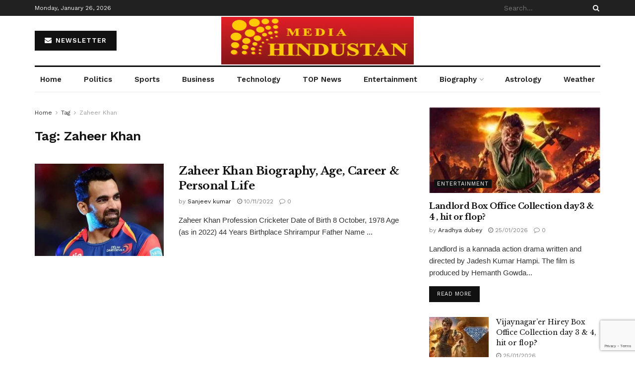

--- FILE ---
content_type: text/html; charset=utf-8
request_url: https://www.google.com/recaptcha/api2/anchor?ar=1&k=6LcLF9cdAAAAAO51RY1fAu57YBhaULVCcBvfRPhU&co=aHR0cHM6Ly9tZWRpYWhpbmR1c3Rhbi5jb206NDQz&hl=en&v=PoyoqOPhxBO7pBk68S4YbpHZ&size=invisible&anchor-ms=20000&execute-ms=30000&cb=ea3baqf1w3bq
body_size: 48612
content:
<!DOCTYPE HTML><html dir="ltr" lang="en"><head><meta http-equiv="Content-Type" content="text/html; charset=UTF-8">
<meta http-equiv="X-UA-Compatible" content="IE=edge">
<title>reCAPTCHA</title>
<style type="text/css">
/* cyrillic-ext */
@font-face {
  font-family: 'Roboto';
  font-style: normal;
  font-weight: 400;
  font-stretch: 100%;
  src: url(//fonts.gstatic.com/s/roboto/v48/KFO7CnqEu92Fr1ME7kSn66aGLdTylUAMa3GUBHMdazTgWw.woff2) format('woff2');
  unicode-range: U+0460-052F, U+1C80-1C8A, U+20B4, U+2DE0-2DFF, U+A640-A69F, U+FE2E-FE2F;
}
/* cyrillic */
@font-face {
  font-family: 'Roboto';
  font-style: normal;
  font-weight: 400;
  font-stretch: 100%;
  src: url(//fonts.gstatic.com/s/roboto/v48/KFO7CnqEu92Fr1ME7kSn66aGLdTylUAMa3iUBHMdazTgWw.woff2) format('woff2');
  unicode-range: U+0301, U+0400-045F, U+0490-0491, U+04B0-04B1, U+2116;
}
/* greek-ext */
@font-face {
  font-family: 'Roboto';
  font-style: normal;
  font-weight: 400;
  font-stretch: 100%;
  src: url(//fonts.gstatic.com/s/roboto/v48/KFO7CnqEu92Fr1ME7kSn66aGLdTylUAMa3CUBHMdazTgWw.woff2) format('woff2');
  unicode-range: U+1F00-1FFF;
}
/* greek */
@font-face {
  font-family: 'Roboto';
  font-style: normal;
  font-weight: 400;
  font-stretch: 100%;
  src: url(//fonts.gstatic.com/s/roboto/v48/KFO7CnqEu92Fr1ME7kSn66aGLdTylUAMa3-UBHMdazTgWw.woff2) format('woff2');
  unicode-range: U+0370-0377, U+037A-037F, U+0384-038A, U+038C, U+038E-03A1, U+03A3-03FF;
}
/* math */
@font-face {
  font-family: 'Roboto';
  font-style: normal;
  font-weight: 400;
  font-stretch: 100%;
  src: url(//fonts.gstatic.com/s/roboto/v48/KFO7CnqEu92Fr1ME7kSn66aGLdTylUAMawCUBHMdazTgWw.woff2) format('woff2');
  unicode-range: U+0302-0303, U+0305, U+0307-0308, U+0310, U+0312, U+0315, U+031A, U+0326-0327, U+032C, U+032F-0330, U+0332-0333, U+0338, U+033A, U+0346, U+034D, U+0391-03A1, U+03A3-03A9, U+03B1-03C9, U+03D1, U+03D5-03D6, U+03F0-03F1, U+03F4-03F5, U+2016-2017, U+2034-2038, U+203C, U+2040, U+2043, U+2047, U+2050, U+2057, U+205F, U+2070-2071, U+2074-208E, U+2090-209C, U+20D0-20DC, U+20E1, U+20E5-20EF, U+2100-2112, U+2114-2115, U+2117-2121, U+2123-214F, U+2190, U+2192, U+2194-21AE, U+21B0-21E5, U+21F1-21F2, U+21F4-2211, U+2213-2214, U+2216-22FF, U+2308-230B, U+2310, U+2319, U+231C-2321, U+2336-237A, U+237C, U+2395, U+239B-23B7, U+23D0, U+23DC-23E1, U+2474-2475, U+25AF, U+25B3, U+25B7, U+25BD, U+25C1, U+25CA, U+25CC, U+25FB, U+266D-266F, U+27C0-27FF, U+2900-2AFF, U+2B0E-2B11, U+2B30-2B4C, U+2BFE, U+3030, U+FF5B, U+FF5D, U+1D400-1D7FF, U+1EE00-1EEFF;
}
/* symbols */
@font-face {
  font-family: 'Roboto';
  font-style: normal;
  font-weight: 400;
  font-stretch: 100%;
  src: url(//fonts.gstatic.com/s/roboto/v48/KFO7CnqEu92Fr1ME7kSn66aGLdTylUAMaxKUBHMdazTgWw.woff2) format('woff2');
  unicode-range: U+0001-000C, U+000E-001F, U+007F-009F, U+20DD-20E0, U+20E2-20E4, U+2150-218F, U+2190, U+2192, U+2194-2199, U+21AF, U+21E6-21F0, U+21F3, U+2218-2219, U+2299, U+22C4-22C6, U+2300-243F, U+2440-244A, U+2460-24FF, U+25A0-27BF, U+2800-28FF, U+2921-2922, U+2981, U+29BF, U+29EB, U+2B00-2BFF, U+4DC0-4DFF, U+FFF9-FFFB, U+10140-1018E, U+10190-1019C, U+101A0, U+101D0-101FD, U+102E0-102FB, U+10E60-10E7E, U+1D2C0-1D2D3, U+1D2E0-1D37F, U+1F000-1F0FF, U+1F100-1F1AD, U+1F1E6-1F1FF, U+1F30D-1F30F, U+1F315, U+1F31C, U+1F31E, U+1F320-1F32C, U+1F336, U+1F378, U+1F37D, U+1F382, U+1F393-1F39F, U+1F3A7-1F3A8, U+1F3AC-1F3AF, U+1F3C2, U+1F3C4-1F3C6, U+1F3CA-1F3CE, U+1F3D4-1F3E0, U+1F3ED, U+1F3F1-1F3F3, U+1F3F5-1F3F7, U+1F408, U+1F415, U+1F41F, U+1F426, U+1F43F, U+1F441-1F442, U+1F444, U+1F446-1F449, U+1F44C-1F44E, U+1F453, U+1F46A, U+1F47D, U+1F4A3, U+1F4B0, U+1F4B3, U+1F4B9, U+1F4BB, U+1F4BF, U+1F4C8-1F4CB, U+1F4D6, U+1F4DA, U+1F4DF, U+1F4E3-1F4E6, U+1F4EA-1F4ED, U+1F4F7, U+1F4F9-1F4FB, U+1F4FD-1F4FE, U+1F503, U+1F507-1F50B, U+1F50D, U+1F512-1F513, U+1F53E-1F54A, U+1F54F-1F5FA, U+1F610, U+1F650-1F67F, U+1F687, U+1F68D, U+1F691, U+1F694, U+1F698, U+1F6AD, U+1F6B2, U+1F6B9-1F6BA, U+1F6BC, U+1F6C6-1F6CF, U+1F6D3-1F6D7, U+1F6E0-1F6EA, U+1F6F0-1F6F3, U+1F6F7-1F6FC, U+1F700-1F7FF, U+1F800-1F80B, U+1F810-1F847, U+1F850-1F859, U+1F860-1F887, U+1F890-1F8AD, U+1F8B0-1F8BB, U+1F8C0-1F8C1, U+1F900-1F90B, U+1F93B, U+1F946, U+1F984, U+1F996, U+1F9E9, U+1FA00-1FA6F, U+1FA70-1FA7C, U+1FA80-1FA89, U+1FA8F-1FAC6, U+1FACE-1FADC, U+1FADF-1FAE9, U+1FAF0-1FAF8, U+1FB00-1FBFF;
}
/* vietnamese */
@font-face {
  font-family: 'Roboto';
  font-style: normal;
  font-weight: 400;
  font-stretch: 100%;
  src: url(//fonts.gstatic.com/s/roboto/v48/KFO7CnqEu92Fr1ME7kSn66aGLdTylUAMa3OUBHMdazTgWw.woff2) format('woff2');
  unicode-range: U+0102-0103, U+0110-0111, U+0128-0129, U+0168-0169, U+01A0-01A1, U+01AF-01B0, U+0300-0301, U+0303-0304, U+0308-0309, U+0323, U+0329, U+1EA0-1EF9, U+20AB;
}
/* latin-ext */
@font-face {
  font-family: 'Roboto';
  font-style: normal;
  font-weight: 400;
  font-stretch: 100%;
  src: url(//fonts.gstatic.com/s/roboto/v48/KFO7CnqEu92Fr1ME7kSn66aGLdTylUAMa3KUBHMdazTgWw.woff2) format('woff2');
  unicode-range: U+0100-02BA, U+02BD-02C5, U+02C7-02CC, U+02CE-02D7, U+02DD-02FF, U+0304, U+0308, U+0329, U+1D00-1DBF, U+1E00-1E9F, U+1EF2-1EFF, U+2020, U+20A0-20AB, U+20AD-20C0, U+2113, U+2C60-2C7F, U+A720-A7FF;
}
/* latin */
@font-face {
  font-family: 'Roboto';
  font-style: normal;
  font-weight: 400;
  font-stretch: 100%;
  src: url(//fonts.gstatic.com/s/roboto/v48/KFO7CnqEu92Fr1ME7kSn66aGLdTylUAMa3yUBHMdazQ.woff2) format('woff2');
  unicode-range: U+0000-00FF, U+0131, U+0152-0153, U+02BB-02BC, U+02C6, U+02DA, U+02DC, U+0304, U+0308, U+0329, U+2000-206F, U+20AC, U+2122, U+2191, U+2193, U+2212, U+2215, U+FEFF, U+FFFD;
}
/* cyrillic-ext */
@font-face {
  font-family: 'Roboto';
  font-style: normal;
  font-weight: 500;
  font-stretch: 100%;
  src: url(//fonts.gstatic.com/s/roboto/v48/KFO7CnqEu92Fr1ME7kSn66aGLdTylUAMa3GUBHMdazTgWw.woff2) format('woff2');
  unicode-range: U+0460-052F, U+1C80-1C8A, U+20B4, U+2DE0-2DFF, U+A640-A69F, U+FE2E-FE2F;
}
/* cyrillic */
@font-face {
  font-family: 'Roboto';
  font-style: normal;
  font-weight: 500;
  font-stretch: 100%;
  src: url(//fonts.gstatic.com/s/roboto/v48/KFO7CnqEu92Fr1ME7kSn66aGLdTylUAMa3iUBHMdazTgWw.woff2) format('woff2');
  unicode-range: U+0301, U+0400-045F, U+0490-0491, U+04B0-04B1, U+2116;
}
/* greek-ext */
@font-face {
  font-family: 'Roboto';
  font-style: normal;
  font-weight: 500;
  font-stretch: 100%;
  src: url(//fonts.gstatic.com/s/roboto/v48/KFO7CnqEu92Fr1ME7kSn66aGLdTylUAMa3CUBHMdazTgWw.woff2) format('woff2');
  unicode-range: U+1F00-1FFF;
}
/* greek */
@font-face {
  font-family: 'Roboto';
  font-style: normal;
  font-weight: 500;
  font-stretch: 100%;
  src: url(//fonts.gstatic.com/s/roboto/v48/KFO7CnqEu92Fr1ME7kSn66aGLdTylUAMa3-UBHMdazTgWw.woff2) format('woff2');
  unicode-range: U+0370-0377, U+037A-037F, U+0384-038A, U+038C, U+038E-03A1, U+03A3-03FF;
}
/* math */
@font-face {
  font-family: 'Roboto';
  font-style: normal;
  font-weight: 500;
  font-stretch: 100%;
  src: url(//fonts.gstatic.com/s/roboto/v48/KFO7CnqEu92Fr1ME7kSn66aGLdTylUAMawCUBHMdazTgWw.woff2) format('woff2');
  unicode-range: U+0302-0303, U+0305, U+0307-0308, U+0310, U+0312, U+0315, U+031A, U+0326-0327, U+032C, U+032F-0330, U+0332-0333, U+0338, U+033A, U+0346, U+034D, U+0391-03A1, U+03A3-03A9, U+03B1-03C9, U+03D1, U+03D5-03D6, U+03F0-03F1, U+03F4-03F5, U+2016-2017, U+2034-2038, U+203C, U+2040, U+2043, U+2047, U+2050, U+2057, U+205F, U+2070-2071, U+2074-208E, U+2090-209C, U+20D0-20DC, U+20E1, U+20E5-20EF, U+2100-2112, U+2114-2115, U+2117-2121, U+2123-214F, U+2190, U+2192, U+2194-21AE, U+21B0-21E5, U+21F1-21F2, U+21F4-2211, U+2213-2214, U+2216-22FF, U+2308-230B, U+2310, U+2319, U+231C-2321, U+2336-237A, U+237C, U+2395, U+239B-23B7, U+23D0, U+23DC-23E1, U+2474-2475, U+25AF, U+25B3, U+25B7, U+25BD, U+25C1, U+25CA, U+25CC, U+25FB, U+266D-266F, U+27C0-27FF, U+2900-2AFF, U+2B0E-2B11, U+2B30-2B4C, U+2BFE, U+3030, U+FF5B, U+FF5D, U+1D400-1D7FF, U+1EE00-1EEFF;
}
/* symbols */
@font-face {
  font-family: 'Roboto';
  font-style: normal;
  font-weight: 500;
  font-stretch: 100%;
  src: url(//fonts.gstatic.com/s/roboto/v48/KFO7CnqEu92Fr1ME7kSn66aGLdTylUAMaxKUBHMdazTgWw.woff2) format('woff2');
  unicode-range: U+0001-000C, U+000E-001F, U+007F-009F, U+20DD-20E0, U+20E2-20E4, U+2150-218F, U+2190, U+2192, U+2194-2199, U+21AF, U+21E6-21F0, U+21F3, U+2218-2219, U+2299, U+22C4-22C6, U+2300-243F, U+2440-244A, U+2460-24FF, U+25A0-27BF, U+2800-28FF, U+2921-2922, U+2981, U+29BF, U+29EB, U+2B00-2BFF, U+4DC0-4DFF, U+FFF9-FFFB, U+10140-1018E, U+10190-1019C, U+101A0, U+101D0-101FD, U+102E0-102FB, U+10E60-10E7E, U+1D2C0-1D2D3, U+1D2E0-1D37F, U+1F000-1F0FF, U+1F100-1F1AD, U+1F1E6-1F1FF, U+1F30D-1F30F, U+1F315, U+1F31C, U+1F31E, U+1F320-1F32C, U+1F336, U+1F378, U+1F37D, U+1F382, U+1F393-1F39F, U+1F3A7-1F3A8, U+1F3AC-1F3AF, U+1F3C2, U+1F3C4-1F3C6, U+1F3CA-1F3CE, U+1F3D4-1F3E0, U+1F3ED, U+1F3F1-1F3F3, U+1F3F5-1F3F7, U+1F408, U+1F415, U+1F41F, U+1F426, U+1F43F, U+1F441-1F442, U+1F444, U+1F446-1F449, U+1F44C-1F44E, U+1F453, U+1F46A, U+1F47D, U+1F4A3, U+1F4B0, U+1F4B3, U+1F4B9, U+1F4BB, U+1F4BF, U+1F4C8-1F4CB, U+1F4D6, U+1F4DA, U+1F4DF, U+1F4E3-1F4E6, U+1F4EA-1F4ED, U+1F4F7, U+1F4F9-1F4FB, U+1F4FD-1F4FE, U+1F503, U+1F507-1F50B, U+1F50D, U+1F512-1F513, U+1F53E-1F54A, U+1F54F-1F5FA, U+1F610, U+1F650-1F67F, U+1F687, U+1F68D, U+1F691, U+1F694, U+1F698, U+1F6AD, U+1F6B2, U+1F6B9-1F6BA, U+1F6BC, U+1F6C6-1F6CF, U+1F6D3-1F6D7, U+1F6E0-1F6EA, U+1F6F0-1F6F3, U+1F6F7-1F6FC, U+1F700-1F7FF, U+1F800-1F80B, U+1F810-1F847, U+1F850-1F859, U+1F860-1F887, U+1F890-1F8AD, U+1F8B0-1F8BB, U+1F8C0-1F8C1, U+1F900-1F90B, U+1F93B, U+1F946, U+1F984, U+1F996, U+1F9E9, U+1FA00-1FA6F, U+1FA70-1FA7C, U+1FA80-1FA89, U+1FA8F-1FAC6, U+1FACE-1FADC, U+1FADF-1FAE9, U+1FAF0-1FAF8, U+1FB00-1FBFF;
}
/* vietnamese */
@font-face {
  font-family: 'Roboto';
  font-style: normal;
  font-weight: 500;
  font-stretch: 100%;
  src: url(//fonts.gstatic.com/s/roboto/v48/KFO7CnqEu92Fr1ME7kSn66aGLdTylUAMa3OUBHMdazTgWw.woff2) format('woff2');
  unicode-range: U+0102-0103, U+0110-0111, U+0128-0129, U+0168-0169, U+01A0-01A1, U+01AF-01B0, U+0300-0301, U+0303-0304, U+0308-0309, U+0323, U+0329, U+1EA0-1EF9, U+20AB;
}
/* latin-ext */
@font-face {
  font-family: 'Roboto';
  font-style: normal;
  font-weight: 500;
  font-stretch: 100%;
  src: url(//fonts.gstatic.com/s/roboto/v48/KFO7CnqEu92Fr1ME7kSn66aGLdTylUAMa3KUBHMdazTgWw.woff2) format('woff2');
  unicode-range: U+0100-02BA, U+02BD-02C5, U+02C7-02CC, U+02CE-02D7, U+02DD-02FF, U+0304, U+0308, U+0329, U+1D00-1DBF, U+1E00-1E9F, U+1EF2-1EFF, U+2020, U+20A0-20AB, U+20AD-20C0, U+2113, U+2C60-2C7F, U+A720-A7FF;
}
/* latin */
@font-face {
  font-family: 'Roboto';
  font-style: normal;
  font-weight: 500;
  font-stretch: 100%;
  src: url(//fonts.gstatic.com/s/roboto/v48/KFO7CnqEu92Fr1ME7kSn66aGLdTylUAMa3yUBHMdazQ.woff2) format('woff2');
  unicode-range: U+0000-00FF, U+0131, U+0152-0153, U+02BB-02BC, U+02C6, U+02DA, U+02DC, U+0304, U+0308, U+0329, U+2000-206F, U+20AC, U+2122, U+2191, U+2193, U+2212, U+2215, U+FEFF, U+FFFD;
}
/* cyrillic-ext */
@font-face {
  font-family: 'Roboto';
  font-style: normal;
  font-weight: 900;
  font-stretch: 100%;
  src: url(//fonts.gstatic.com/s/roboto/v48/KFO7CnqEu92Fr1ME7kSn66aGLdTylUAMa3GUBHMdazTgWw.woff2) format('woff2');
  unicode-range: U+0460-052F, U+1C80-1C8A, U+20B4, U+2DE0-2DFF, U+A640-A69F, U+FE2E-FE2F;
}
/* cyrillic */
@font-face {
  font-family: 'Roboto';
  font-style: normal;
  font-weight: 900;
  font-stretch: 100%;
  src: url(//fonts.gstatic.com/s/roboto/v48/KFO7CnqEu92Fr1ME7kSn66aGLdTylUAMa3iUBHMdazTgWw.woff2) format('woff2');
  unicode-range: U+0301, U+0400-045F, U+0490-0491, U+04B0-04B1, U+2116;
}
/* greek-ext */
@font-face {
  font-family: 'Roboto';
  font-style: normal;
  font-weight: 900;
  font-stretch: 100%;
  src: url(//fonts.gstatic.com/s/roboto/v48/KFO7CnqEu92Fr1ME7kSn66aGLdTylUAMa3CUBHMdazTgWw.woff2) format('woff2');
  unicode-range: U+1F00-1FFF;
}
/* greek */
@font-face {
  font-family: 'Roboto';
  font-style: normal;
  font-weight: 900;
  font-stretch: 100%;
  src: url(//fonts.gstatic.com/s/roboto/v48/KFO7CnqEu92Fr1ME7kSn66aGLdTylUAMa3-UBHMdazTgWw.woff2) format('woff2');
  unicode-range: U+0370-0377, U+037A-037F, U+0384-038A, U+038C, U+038E-03A1, U+03A3-03FF;
}
/* math */
@font-face {
  font-family: 'Roboto';
  font-style: normal;
  font-weight: 900;
  font-stretch: 100%;
  src: url(//fonts.gstatic.com/s/roboto/v48/KFO7CnqEu92Fr1ME7kSn66aGLdTylUAMawCUBHMdazTgWw.woff2) format('woff2');
  unicode-range: U+0302-0303, U+0305, U+0307-0308, U+0310, U+0312, U+0315, U+031A, U+0326-0327, U+032C, U+032F-0330, U+0332-0333, U+0338, U+033A, U+0346, U+034D, U+0391-03A1, U+03A3-03A9, U+03B1-03C9, U+03D1, U+03D5-03D6, U+03F0-03F1, U+03F4-03F5, U+2016-2017, U+2034-2038, U+203C, U+2040, U+2043, U+2047, U+2050, U+2057, U+205F, U+2070-2071, U+2074-208E, U+2090-209C, U+20D0-20DC, U+20E1, U+20E5-20EF, U+2100-2112, U+2114-2115, U+2117-2121, U+2123-214F, U+2190, U+2192, U+2194-21AE, U+21B0-21E5, U+21F1-21F2, U+21F4-2211, U+2213-2214, U+2216-22FF, U+2308-230B, U+2310, U+2319, U+231C-2321, U+2336-237A, U+237C, U+2395, U+239B-23B7, U+23D0, U+23DC-23E1, U+2474-2475, U+25AF, U+25B3, U+25B7, U+25BD, U+25C1, U+25CA, U+25CC, U+25FB, U+266D-266F, U+27C0-27FF, U+2900-2AFF, U+2B0E-2B11, U+2B30-2B4C, U+2BFE, U+3030, U+FF5B, U+FF5D, U+1D400-1D7FF, U+1EE00-1EEFF;
}
/* symbols */
@font-face {
  font-family: 'Roboto';
  font-style: normal;
  font-weight: 900;
  font-stretch: 100%;
  src: url(//fonts.gstatic.com/s/roboto/v48/KFO7CnqEu92Fr1ME7kSn66aGLdTylUAMaxKUBHMdazTgWw.woff2) format('woff2');
  unicode-range: U+0001-000C, U+000E-001F, U+007F-009F, U+20DD-20E0, U+20E2-20E4, U+2150-218F, U+2190, U+2192, U+2194-2199, U+21AF, U+21E6-21F0, U+21F3, U+2218-2219, U+2299, U+22C4-22C6, U+2300-243F, U+2440-244A, U+2460-24FF, U+25A0-27BF, U+2800-28FF, U+2921-2922, U+2981, U+29BF, U+29EB, U+2B00-2BFF, U+4DC0-4DFF, U+FFF9-FFFB, U+10140-1018E, U+10190-1019C, U+101A0, U+101D0-101FD, U+102E0-102FB, U+10E60-10E7E, U+1D2C0-1D2D3, U+1D2E0-1D37F, U+1F000-1F0FF, U+1F100-1F1AD, U+1F1E6-1F1FF, U+1F30D-1F30F, U+1F315, U+1F31C, U+1F31E, U+1F320-1F32C, U+1F336, U+1F378, U+1F37D, U+1F382, U+1F393-1F39F, U+1F3A7-1F3A8, U+1F3AC-1F3AF, U+1F3C2, U+1F3C4-1F3C6, U+1F3CA-1F3CE, U+1F3D4-1F3E0, U+1F3ED, U+1F3F1-1F3F3, U+1F3F5-1F3F7, U+1F408, U+1F415, U+1F41F, U+1F426, U+1F43F, U+1F441-1F442, U+1F444, U+1F446-1F449, U+1F44C-1F44E, U+1F453, U+1F46A, U+1F47D, U+1F4A3, U+1F4B0, U+1F4B3, U+1F4B9, U+1F4BB, U+1F4BF, U+1F4C8-1F4CB, U+1F4D6, U+1F4DA, U+1F4DF, U+1F4E3-1F4E6, U+1F4EA-1F4ED, U+1F4F7, U+1F4F9-1F4FB, U+1F4FD-1F4FE, U+1F503, U+1F507-1F50B, U+1F50D, U+1F512-1F513, U+1F53E-1F54A, U+1F54F-1F5FA, U+1F610, U+1F650-1F67F, U+1F687, U+1F68D, U+1F691, U+1F694, U+1F698, U+1F6AD, U+1F6B2, U+1F6B9-1F6BA, U+1F6BC, U+1F6C6-1F6CF, U+1F6D3-1F6D7, U+1F6E0-1F6EA, U+1F6F0-1F6F3, U+1F6F7-1F6FC, U+1F700-1F7FF, U+1F800-1F80B, U+1F810-1F847, U+1F850-1F859, U+1F860-1F887, U+1F890-1F8AD, U+1F8B0-1F8BB, U+1F8C0-1F8C1, U+1F900-1F90B, U+1F93B, U+1F946, U+1F984, U+1F996, U+1F9E9, U+1FA00-1FA6F, U+1FA70-1FA7C, U+1FA80-1FA89, U+1FA8F-1FAC6, U+1FACE-1FADC, U+1FADF-1FAE9, U+1FAF0-1FAF8, U+1FB00-1FBFF;
}
/* vietnamese */
@font-face {
  font-family: 'Roboto';
  font-style: normal;
  font-weight: 900;
  font-stretch: 100%;
  src: url(//fonts.gstatic.com/s/roboto/v48/KFO7CnqEu92Fr1ME7kSn66aGLdTylUAMa3OUBHMdazTgWw.woff2) format('woff2');
  unicode-range: U+0102-0103, U+0110-0111, U+0128-0129, U+0168-0169, U+01A0-01A1, U+01AF-01B0, U+0300-0301, U+0303-0304, U+0308-0309, U+0323, U+0329, U+1EA0-1EF9, U+20AB;
}
/* latin-ext */
@font-face {
  font-family: 'Roboto';
  font-style: normal;
  font-weight: 900;
  font-stretch: 100%;
  src: url(//fonts.gstatic.com/s/roboto/v48/KFO7CnqEu92Fr1ME7kSn66aGLdTylUAMa3KUBHMdazTgWw.woff2) format('woff2');
  unicode-range: U+0100-02BA, U+02BD-02C5, U+02C7-02CC, U+02CE-02D7, U+02DD-02FF, U+0304, U+0308, U+0329, U+1D00-1DBF, U+1E00-1E9F, U+1EF2-1EFF, U+2020, U+20A0-20AB, U+20AD-20C0, U+2113, U+2C60-2C7F, U+A720-A7FF;
}
/* latin */
@font-face {
  font-family: 'Roboto';
  font-style: normal;
  font-weight: 900;
  font-stretch: 100%;
  src: url(//fonts.gstatic.com/s/roboto/v48/KFO7CnqEu92Fr1ME7kSn66aGLdTylUAMa3yUBHMdazQ.woff2) format('woff2');
  unicode-range: U+0000-00FF, U+0131, U+0152-0153, U+02BB-02BC, U+02C6, U+02DA, U+02DC, U+0304, U+0308, U+0329, U+2000-206F, U+20AC, U+2122, U+2191, U+2193, U+2212, U+2215, U+FEFF, U+FFFD;
}

</style>
<link rel="stylesheet" type="text/css" href="https://www.gstatic.com/recaptcha/releases/PoyoqOPhxBO7pBk68S4YbpHZ/styles__ltr.css">
<script nonce="7X89mD1OrE4exb1HhnANng" type="text/javascript">window['__recaptcha_api'] = 'https://www.google.com/recaptcha/api2/';</script>
<script type="text/javascript" src="https://www.gstatic.com/recaptcha/releases/PoyoqOPhxBO7pBk68S4YbpHZ/recaptcha__en.js" nonce="7X89mD1OrE4exb1HhnANng">
      
    </script></head>
<body><div id="rc-anchor-alert" class="rc-anchor-alert"></div>
<input type="hidden" id="recaptcha-token" value="[base64]">
<script type="text/javascript" nonce="7X89mD1OrE4exb1HhnANng">
      recaptcha.anchor.Main.init("[\x22ainput\x22,[\x22bgdata\x22,\x22\x22,\[base64]/[base64]/[base64]/[base64]/[base64]/UltsKytdPUU6KEU8MjA0OD9SW2wrK109RT4+NnwxOTI6KChFJjY0NTEyKT09NTUyOTYmJk0rMTxjLmxlbmd0aCYmKGMuY2hhckNvZGVBdChNKzEpJjY0NTEyKT09NTYzMjA/[base64]/[base64]/[base64]/[base64]/[base64]/[base64]/[base64]\x22,\[base64]\\u003d\\u003d\x22,\x22wooAbMKdYcKzMTDDimDDmsKvJ8OGa8O6c8K6UnF9w7o2wosYw7JFcsOAw7fCqU3DosOpw4PCn8Kfw4rCi8KMw5bCnMOgw7/[base64]/DgMKGw4HDjMKgwpfCiAXCnBrCuXN/MGnDjyvClD3CmMOlIcKSfVIvIEvChMOYP2PDtsOuw7LDgsOlDQIfwqfDhSzDl8K8w75Ww7AqBsK1OsKkYMKEPzfDkmPClsOqNH9hw7d5wppewoXDqmsDfkc8HcOrw6FnZDHCjcKkSsKmF8K3w5Bfw6PDgT3CmknCsh/DgMKFGMKWGXpDIixKWMKlCMOwEsO9J2Q9w6XCtn/Dh8OGQsKFwrLCkcOzwrpoYMK8wo3ChCbCtMKBwq7CixV7wqZkw6jCrsK0w6DCim3DrB84wrvCmcKQw4IMwrjDmy0ewrTCr2xJGMO/LMOnw6tUw6lmw53CiMOKEAt2w6xfw5fCiX7DkG3Dq1HDk0A+w5lyUsKcQW/DoBoCdU0aWcKEwpHCiA5lw6bDmsO7w5zDqVtHNX4Ow7zDonXDpUUvDy5fTsKkwpYEesOQw47DhAsoHMOQwrvCocKIc8OfNsOzwphKTMO8HRgMWMOyw7XCtsKxwrFrw5MBX37CsAzDv8KAw6TDl8OhIyR7YWoLA1XDjWnCpi/DnCxwwpTChlnCuDbCkMKhw50CwpYxG39NHcOQw63DhyoewpPCrAhQwqrCs2oXw4UGw5NLw6kOwrHCnsOfLsOCwqlEaXhbw5PDjETCocKvQFZrwpXCtCspA8KPKQ0gFCxXLsOZwoPDmMKWc8K/[base64]/[base64]/Dkz7DsknCs8K+w4vDt8KSdH/DuxsPwqMQw5NjwolIwoNnTcK/PENUMRbDuMKcw4lSw7AXJMOKwodsw77Dg1vCvsKcbsKew5vCv8KfO8KfwrnCr8O5T8OQTcKmw7LDsMKewoMkw5pQwrPDjkUMwqTCnSbDhcKHwod8wpDCq8ONVV/CjMOIGFXDllLCmcKiPhXCosOVw57Di1wTwphXwrtGKsKdVAhjVh0sw4FjwpHDnS0aYsOiOMKoc8Obw4vCmcOMFDDDlsOuWMKSIcKbwocJw6tfwrrCncO6w7FOwoLDi8KywpUGwpbDgWLClBYCwrsawoFlw5rDinZ7RcKfw4/DmMODbm8lbsKjw65Jw7XCp2AewpHChcOlwoLChsKmw5zCvsK2FcKGwqFFwoR9wqxfw6/CqzUaw4rDvQfDsE3DpzBUasOUwox7w50RKcOhwovDpMK5CzDChAsydA7CkMOYMsKlwrbDigXCr1EMY8Ktw587w7FJNilkw5nCgsKxPMOuTsK3w58qwo3Dum3CiMKKeDTDnyDCjMO8w6dNYzvDu2NMwqJLw40XNmTDgsOWw7d9ClnChsOlZDjDgU48wq/CmCDCi1LDvR99w6TCpB3DqjMgCFhPw43CogzCmMKWVAZoc8KXAHLCpMO9w4XDrCzCp8OzGTRiw5YYw4RdfTDDvSfCjcOKw7YWwrbCigrDrhV4wqLDrQBCE1UPwoQqwo/Dg8Oqw7N1w7hCfsOhUXEeBiFWb1HCm8KEw7k3wq4qw6zDlcOXPcOdVMKyCjjCvn/DgMK4US0yTmluw5gJA0LDrcORAMKpworCumTCk8Knw4HDlsK8wpLDrHzCt8KBeGnDqsKNwozDr8K4w5nDh8O7FBjCqEjDpsOyw43CqcOzScK6w47DlW8wGjEzdMOKXWFSHcOSGcOfN2lewrTClsOWbcKlXkITwrzDkGEfwqskKMKKwpXCjX0nw4s0LsKEw5/[base64]/[base64]/Dkx9YAAJNbsK9w6g4w7rCqsObQsOIwpNtFsKQKMKuXFhYw6/DjBHDlsKgwoLDhlnCulDDph4vYzMHIQ0vdcKdwpBQwr1gKBARw7LChQVhwqnDmmRpwo9cOQzCpBUAw6nCv8O5w6pOKiTCnG3DjsOeHsKhw77Cn2Y3DcOlwp/[base64]/DlwE4MsOOT1jCq8OOZsOKwoF+TMKbwrLCosOmw63Coi3CiFE0HGRJLSglwrvDqX8UDSnChndBwp3CpMO8w61hKsOgwpDDvFUTHcKuPDPCi3fCuX80wpPChsKqbgxpw7bClCjDpcOyYMKaw4YXw6Y/w4Y/DMOmN8OywonDqcKwOHN/wonCn8KZw7AZdMOmw4fCiyjCrsOjw4wfw6LDpsK4wq3CmsK+w6/[base64]/[base64]/BBF7OB/Cu8OAMMK8wq7DlsOQQcK4w5R7I8KGwrtWwp/Co8KuSkFEwr5pw71/wqQsw4nDk8Kye8KEwoZZey7CoDADwoorLjgUwoNww57DlMO7w6XCksKSw4NUwphVKkzDhsOWworDt0DCu8O8dMORw6bCm8K1CcKYLcOkdAjDrsKtV1rDo8KvD8O1SzjCosKlR8Kfw517ZMKSw6DDsFhdwowSZhsdwrbDrk7Dj8OhwpDDm8KpPwd/wr7DuMO1wpLCvlnCtzdHw7FYY8OZQMOqwpHCn8KawrLCpVvCmsOELMK1K8OQwrDDlm5Ea2NDeMKQesOdW8KHwp/[base64]/DmsKkwoTCi0ByUMKcdS0RwpgOw4nCssOQJ8KcfsOww7dqwr/DjsKdwrjCoXEDXcOpwqVBwozCu3QCw7jDvy3CmcKuwoYcwrHDlRrDsDtDw4t0SsKlw6PCj1XDscK7wrrDr8Ofw4U4I8O7wqEsO8K7cMKpaMKswoHCpS54w41HYBAnB1klYRPDk8KzDVjDscOSSsOPw7rCnTrDsMKzVjt2GsK3ZyhKb8KdGWjDjD9dG8KDw7/CjcKSI1DDoUXDv8OewoDCgcO3UsKQw4zCviPDosO4w7siw4B3CFHDjGwQwod+w4hGCnktwp/[base64]/ChRfCg8O4w6B8w7XCiixfwozCvRYUwoLDjxc4DcOGbcKdDMKgwoxbw4/DtsO8MljDrUrDoxbCjh/DgGDDsTvCmS/ClMO2FsKmJ8KyJsKsYknCi0dPwprCnEoIZVo5H1/[base64]/BsKww688wpRaw45Uwo5bwpTDi8O/w5nCjhhwRMOsPMKpw7oRwr/[base64]/Dl8KTw5lCwotRw5xnesO4wo1swo3CmUFIHmjCo8Otw6Z/PiAHw4fCvRrCnsKDwoQzwqHDkyTDuRJjUBfDnlfDp1JzM0DCjwHCkcKHw5nCv8KLw6VUa8OYRsKlw6rDqj7Ct3/DmBXDpjvDmnrDscOdw6NkwpBHwrd1MTvCnMKfwoTDpMKOwrjCpSPCnMOGwqRpEAAPwrMfw6sdUwPCrsOUw506w6h0EEjDtsOhS8KgZlY3wpEIL2PCs8OewoPDpMOfGX7DhFbDu8OrYsKJfMK3w5TCvcOOGgZkw6LCg8K3LsOALDHDuSfCncOVw4pSFnHDkS/ClMOew77Ch0QvZsOnw7kiw4YGwp8nNAMJACEZw6nDmDImKsKBwo5twoRswrbCl8KIw7HCjnJ1wrBbwpwbQXxpwoF2w4AZwoTDhjATw7fChMO0w6JyV8KVX8OiwqA/wrfCoxrDoMKIw4TDiMKjw6sFQMOqw78gc8ObwqvCg8OQwppAdMK2wqxuwqjCpi7CqsKEwr1BBsO7Rnlnw4bCucKjAsKaQVlzesOLw5JCZMOge8KLwrY7CSRSTcOeA8KxwrpsEMO7dcKzw7Jaw7XDjRHDusOrw5rCiWLDlMOADF/CjsKtFcKnJMKjwonDmhwjccKxw4TDmsKcSMOzwq8WwoDCqhg9w6Uob8Kkw5bCicOLXcKZbjrCn0c4ZDksZX7CnwbCo8KyeHIzwoTDjmZfwprDtcOMw5/CosOrJGjCgCrCqSzDmW8OEMOfN1QLwrDCjsObHcO+Rmg0VcKyw4pOw4HDmMOgS8KvcW7Duz7CucKyGcOSBsKBw7JNw6PCiBEvRsKfw45TwoBwwqpGw550w5YAwqfDrsKJVFfDkX1TUGHCoEDCnQAWfCBAwqsBw6/ClsO4wpAoSMKcaFRiEMKMF8KtfsO9wqpEwrVxRMORImZywr3CvcOfwofDmhRYWH7ChSEge8KMa2rCilrDinzCqsKYJcOIw43CqcONX8OtU2HCjcOUwpg/w64KTMO7woTCohnCkMKjKi1Uwo5bwpHDiwfDrATCnjVFwpcUNw3CjcOGwr/CrsK2bMOvw6nCtB7CjQxCbRnCpiUBQ39TwpfCssOxLMKHw5YDw5bCgn7DtMOYEl/ClsOHwq7Cm0oLw6hbw6nClnzDjcOTwo5Dwr4iJCvDogbDjMKRw4Quw7rCpsOawpPCl8KUVTYWwpXCmyxJNTTCuMOoC8KlDMKnwrILX8K2CMOOwqkaCHhHMjlOwoHDqiXCm3kzDMO/[base64]/[base64]/[base64]/EWBIEU7CnRkfwoN4wrFBw5XCucO/w7DDnwTCq8OnFhbCghzDnMKJwqBmwqFPZBrCrsOmAwZZZ3pMNDTDrkZgw4nDjsOCN8OBZ8OgTzxww4YAwojDgcOwwpJbHMOlwpRDd8Otw54Fw5UsfS19w7LCgMOtwr/CmMKhe8Ovw7s4wqXDhcOAwr9Ywqg7w7fCtksbU0XDlsK4A8O4w5xfT8KLT8K6YT3CmsOXPVYQwrTCk8K3R8K8EHnDiijCrMKLbsKqHcORB8OrwpEKw6vDhE5zw5scVsO9w4XDgsOzbFQNw47CisOWV8Keb0Yiwpdxb8OTwpd2X8KiCMODwpg/w7fCskczCMKZG8KmPGLDmsOyA8KLw7jCqAxMOEtUX3UwAFABw4LDn3pPM8OywpLCiMOTw43DtsOOU8OjwpnCsMONw57Dty4+d8OjWTvDisORw7Q/w6PDpcOOZMKGaQLCgw7CmmxAw6PCjMODwqRFKjEvMsOfPW/[base64]/CoiPCtcKbwoNSVkvDusK0TEjCizIcw7h9TzZOM3lXwojDrcKGw5vCvsKaw7TClVzCkEUONcO8woFnacKWMU3CnThvwqXCnMKMwovDkMOgw6PDjzDCty/Dt8OgwrUNwqLDnMOXT2psTMKzw4DDllzDtz/CiDjCkcKtIzBLA2UuHk8Aw54zw4Fzwo3ChMKww41Pw7rDimTCoX/DtBAYFMK1DjxOHcKCMMKpwpHDnsK6XFNAw5vDisKQwo5rw7XDqsKoYTbDosKJTCHDmmsdwosQWsKBUGRiw5QLwrkKw6nDsxvDgSV/[base64]/Dr3FcPRPDrMOMw5MMw5DDnHnCgsObW8OUEsKew4zDr8Oiw7hZwpLCoHDCnMK0w6XCqEDCjsOiNMOIF8OtKDzDs8KALsKUHWlKwo9nw77DlAjDi8KFw55wwqZVb3t6wrzDlMOQw4PCjcO8wp/DscOYw7QVwqsWOcORfsKWw7XDrcKJwqbCicOVwotQwqPDuXQNbFU4A8Ogw5sKwpPCgnrDtlnDrsOYwq3CtDbCnsO3w4Zzw5jDtDLDsXlRwqN2WsKZLMKTQRLCt8KrwqUSeMOWUTltX8Klwpsxw6bClwfCsMO7w5V/d1gzw6ZlFkplw4ptUMOEJlXDrcKlQ0bCvsK6SMKqYTnDpxrDr8K/w5DCtcK4NSR7w7JXwrdrA10HMMOxLMKLwrHCtcKmMmbDgsOww68LwpEcwpVDwpnCj8OcPcO4w4PCnFzDo0LDisKDB8KfZxUGw4rDosO7wq7CpQ0gw4HCh8K1w7YZL8OqF8OXJ8OCTyNdZcOmw4PCpHssOcOBfzEWbSLDnTfDuMO0My5qwr7Dqn55wpReFBXDuTxGwp/DjQDCkWZjOW5swq/CoEleHcOWwoZTw4nDhRkLwr7CtVFwN8OVZ8KKRMOoDsOfNFnDsChpw6/CtQLDhRNHTcK7w78pwrzCvsOJXcKPWEzDk8K7RsOGfMKcw73DkMKDPD59U8OHwpDCtX7DhCEEw4cbF8K0wpPCkMKzFio/KsOAw5zDki4JdsKzwrnCr3fDl8K5wo1FX1N9wpHDq2jCisKUw7IJworDm8KAw4rDvXgEImDClMKqdcK3wpjDscO8wpUmw4DCu8K4OnXDmMKeax/[base64]/[base64]/woZrwoTChk7CmMOcMsKLB8O+XwHDnkNIw7UJKcO/wq7DuxZswqQBZ8K9DwLDoMK1w4NMwozCtG8Fw73CpV5/w6LDjgUKwosfw4xmYkfDkcO/[base64]/DtE/CjghkO0VAMcONVMKYU1/[base64]/[base64]/DvsKxwrtPwrPDpnfDi8Ksw5Afwq0hwqzCmMOuP8OTwpdYw63Drg3DjEM8wpfDuEfDq3TDkMOHLsOcVMOfPnxcwp1EwqgowrTDilIcVRt9w6lSFsKzPEYlwqHCp0I/GCvCnMOudMOdwrlqw5rCosKyUsOzw47Dm8KUQxPDt8KdesOMw5fDlXEIwrkow5DDssKZe1cFwq/DuCcSw7XCnFTCj0wFSFDChsKiw7XDtRUNw4vDvsK9dkdLw4DDgAAOw6PClHsIwqLCmcKjTcK1w4xKw5sHdcOzIjnCrMK/XcOQVyjDoVFjI0hfGX7DmUZgMGvDtsOpUEt7w7AcwpsPPQwXR8ONw6nCrk3ChMKiUwbCncO1Cmk0woZQwrhBeMKNQMOSwp8kwoPCjcODw5kswqZEw60+FT7CsXnCucKKFHlOw6LCohzCjsKcwrY3PcOnw7LCm0c7QsK2KXrCksO/dsKNw6EKw6hkw6Isw4AKJMKBTzlKwoVBw6vCj8Oub18Jw5rCnEgaAcK+w4fCq8Oew7EYEFTChcKxD8OrHDrDqinDlVzDqcOGHS3DsDHCrUnCp8K9wonCkltPDHNifC0BYsKcZsK2w5LCrWTDh0M9w4jCj2d/[base64]/DncOpQ8OlwpVeF0c4BWHCpFbClUJ9w7fCucOVBBplFMOIwpXDpWbCjDIxwoHCuk8gLcOCAQrChQvCn8K0F8O0HW/DncONf8K9L8KHw5/CtwUvV1/DlicLw71Pwp/DjcOXcMKhP8OOOsKPw5/CisOswox4wrAuw6HDlDPCiAgrJUFfw6tMw4LCnU4kcm4sfhlIwpNueVZbJsOZwq3Co33CmCo1B8K/w4pdw4oSwqHDj8ODwqo/[base64]/[base64]/wqjDkMKVd8OsC8OBw4fDnMO3fjRawq4/[base64]/H8OLwpTCvzzDhjBgwrInw7DClsKww4JhOWd3B8KVDcKpecOsw6YFw6XCkMK7woIDBARAM8KrXVVUOGJvwq3Dvy3CnAFnVSg2w7DCiRlzw53CmSpbw4rCjjbDh8K7IMK9WW0VwqfCl8KEwr/DlcOXw5PDoMOiwqnDu8KAwobClkPDi21Tw5FswpHDlx7DicKaOHptYiwtw4cvPVdiwpJsFsOlI1MMazHCpcK9w5PDvsKswosww7M4wqB8ZXrDp1PCnMK+AxdPwoR/[base64]/CuxrCuHXDosOdFMO0wqEZaBDCtcOlwp5ZfTfDhsKSwrjCgx7DgMKewoXCncO4X1xZbsKVIQjCv8Opw7w/FMOow7VXwq5Bw6DCsMO7TEvDssOBERstAcOrw5JbWFJlIVXCpl/DvUhXwrtewqQoLiQ2UMOvw5J4DjXChAzDpVoRw49PAmjCl8OjAmrDjsKTR3DCn8KAwoxsAnxQMxwiGBjCjMO2wr/[base64]/DmFVLwoxcfMOPw4jDpcK8A8K7w5DDmcK0w79ew4w8Q8Kow6XDmsObHSFJZsO8P8OKGsKgwrByeSpZw4g4woovNA5fKRDDrxhsUMKrQkkrRUA/w7BVCsKtw6DCosOQCUMOw5EVP8KGHsOSwpt6cEPCsE80Y8KfZDXCscO8LMOIwrZ3DsKGw6DDjhoww6kPw5FCdMK2EFPCtMOIOcKzwqTDjsOPwqEfal3Cmk/Dnj8ywpAnw6TCkcOmR2vDvsKtH2zDncKdZsKDWT/Cvldnw7dlwqrCujIMNcOMFjd3wpwPSMK9wpTDgG3CoUbDqCDCoMKRwo7DjcOEBsOQbRpfw4VMPBFjCMKgPU3CpMK7VcKrw44nRHrDuRR4ZELDgsORw5geE8OOeHROwrIhwoEcw7Nww7jCnivCoMOxBU4bT8OCJ8OtacK0P2tQwqLDgFlRw5E/GyfCkcOpwrMAWk96w5IowpjCvMKJDcKTRgExYlvCv8KcScOdRsKZcVErHFbDp8KdbMOrw7zDvg7Di2F1YnrDvBJMYTYWw6fDkDPDqRjCsEPDm8Oxw4jDkMOuLsKjE8OGwrM3SUtQIcOFw6jCoMOpfsObJggnJ8Orw7Zhw5DDtWBmwqLDvsO3wp4mw6Qjw5/CkibCnx/Dg2fDsMOiQ8OTCTEVwrHCgGHDskx3Z0HCu3/CjsOEwoPCt8ObeGViwoTDhMKTaQnCusO7w6hzw7NtfsOjBcOPK8KkwqlNQsOcw5xSw4LDjmN/DHZEOcOmw5luacOSSRI/N0IHVMKpScObwoAGwrkEwoJXdcOeCcKJNMOkChzCrWlLwpJAw6zCssKPUEpJbsO9wrU3Ll3Ctn7Cuy7Duj5CcinCsyA5UsK/J8KdQFbCmcKZwpDCnVrCo8Orw7R+KG5QwoMow7XCoHNJw7HDuUABez7CscKDcyAbw5Bfw6Vlw7rCox8gwovCi8KgeAdEMFNowr9Yw4rDuShrFMKrDX10w5DCm8OtBcOeIX/Ci8OlHcKSwpvDjcKeESpYQVsLw7vCvhMUwpLCt8O7wqLDh8OPHCTDkFZWW2w5w6jDjsKTXzd4w7rClMKJXXozcMKQLDYZw6YTwogZGcOiw4ZFwrDCnjrClcOdFcOlLF8iJ3kuZcOFwqoTC8OHwoAdwp0FaF4Twr/Ctm1MwrbDqlvCrMOFHMOawrpXTsODOcOLfsKiwqDDoyhywrrCssO/w4Vpw6PDmcONwpPCsFDClsO/wrQ0MSzDs8OqeQRMFMKEw5kVw4AzDQJNw5cfwrh4AyvDr1w3BMK/LcOxa8K3wok2w4QswqrCn352TTTDumcOwrNDJwMONsKvw6vCsTAPagrClE3CncKBJsKzwqHDsMOCYAYsPydcXBXDqk/DrkPCgThCw4lWw5UvwpQZa1srH8KgViJWw5JEOg7Cg8KGIUjClsKRQ8KEVsOYwo/[base64]/[base64]/w4xUIcOqP2zDk8KHLQ3DnsK9KcOUVGDCrHBxMgvCtDbChHxsAMOvW2dXw5HDsy3CqcOpwoA+w7hFwq3Di8ORwoJyRW/DrMOvw7TCkDDDgsK2VcK5w5rDr1/CukDDmcOPw6/DkzsRFMO9DnjCqyHCqMKqw7/Dpkplf2DDmjLDkMK8I8Klwr3DkSfCo1bCuQZpw7LCssKyVVzChj40QQDDhsO4T8O1CHXCvznDv8KuZsKEBsOww5PDtmMIw4LCtsK2CjJkw57DvlLDv2tTwotOwqzDoDNdEB3CuBrCty4RClbDuwHCkVXCmw/[base64]/Di3BRwqFqUMK6woYba3Iyw51QWsOnw6JFGcKIwqLDlMKVw7wGwqkswq5SZExHHMOWwq0gPcKAwpzDqsKKw5BxBMK7Gzc4wo0hYMK9w7bCqAA2wpPDskwpwoFcwpDDlsO4wpjCjMOyw6LDoHRvwoPDqhZ7KAbCtMKSw54yMGduK0/CrwLCt3BswqBCwpTDqWEbwrrCpRzDklvCssOhPyjDlDvDsFEVKQ7ClsKiF1Rww7LCoU/CmxnCpnEyw6PDvsOiwoPDpi5Bw5slYcOiCcOLwoLDm8OoWcO9FsKXwoPDscKcFsOlJcOSIMOswp3CpsK5w6gkwrbDk3EVw6FmwqE6w6R/wp7Dn0nDlR7DkMKVwrfCnmVKwqHDpsO9I2Vgwo3DilLChCrDu0fDoXZSwq8Zw7YLw50yHDhKNXteCsOyGcOywowJw4fCiFFtKRgQw5jCrsOmBcOaWEQ8wo3Dm8Kmw7DDsMOYwoQsw5/[base64]/FS/[base64]/DpCtUZh7Dkh7DtAx1w6Ulw7bCusK3JMKAZMKfwqFVJ21Fwp7Cq8K9w53Cm8OrwrY9HxpeJcOEKMOow6NMVw5nwqN3wqDDvsOqw5NtwrvDtAs9wqHCpx5Iw4/DscORWnPDlcOfw4FWw6/Dhm/CvUTDmMOGw5cNw4zDkWXCjMOXwo8CaMOOTGrDkcKVw59CMsKSIcO5w55Fw6o6KsOrwqBSw7IlJBHCqAkzwqZ6eCTCgSd2OR3CkxjCh2okwo4Cw4HDmnheRMOVA8K+XTvCr8OxwrbCrWB/[base64]/Cv3c3wp/CsWh7bMOEwoA7K8KAPF0LYsKMw5nDlcOIw7/Co3DCtMO0woPDtXDDvVLDiDHDscKzOEPDqG/DjDXDskA8wo1Aw5JwwpzCimU6wr3CmnVNw5fCoBrCkWfCsRnCvsK2w4Axw4DDjsKPDzTCgnTDmQViNWfCosO9wpnCpMOiO8Krw7R9wrbDtzltw73CsWAZQMOZw5/[base64]/XMOEEsOOwrnDkMKkw6vClsOQMTzDvMOfQ8KVw4jCrg/CgMKBGk1ywqtCwqvCo8KEw4khB8KuY3/DssKXw7LDsUXDssOEWcOfwo5sdCs8S11uNRcEwovDvMKRB19zw77DkTs2wptsTsKOw7XCncKMw6XCuF46Vj8Peh16Ok1Uw4rDsiAIB8Kowpshw7XDqhtQCsOLBcK/R8KYw77CjsKIBEMFClrDklkRa8KOHVrDmisZwpfCscOrUcK4w7nDt0bCm8Kswo9iwp9iD8Kuw4LDjMOJw4xxw4/[base64]/OVdfw41yFcKhwqF9MsOOw5IqwrPDjF7CssKACMO6f8KIHsKAVcONW8K4wpApHSrDr1bDrxoiw5xswoAbf1YCPsKuE8OoRsOgWMOjMcOIwofDm3/CvsK4wr8wVsOhKMK3wrQtJsK7ZMOswr/DlSIRwpM0TDrDgcKgZcOTHsOFwoBBwrvCg8O+PiBsUsK0CsKUUsKgLC56EMK/w7DCi0zDgcOIwosgCsOkPwMsasOkw4/[base64]/Dq8O7wpHCg1HDtzRYLcKZXHAFwoHDrXg7wpXDphLCjEdxwp7CggY/[base64]/DsUnCvsOdNsKOw7BwwrrDsh14XybDksOGJlRUQsOGXR4RPAzDi1rDicOlwoTCtgwoPgQ7HXrCicOlbsOwYigfwpMTDMOlw65qBsOOAMO0wr5gCWA/wqTDg8OYYhvDr8Kdw7duw6vDqMKWw4/[base64]/DtBove8Kjw7tbw7bCpcOfKMO7w7Y/[base64]/VUJCwrslOADDnMOtw7/Di2Zqw7VwbcKLIcOwM8KNwpAQKG9/[base64]/w6IBw7nDiFY2GHLDvExnPhBLw5RMCz5zwqJ/RwbDkMKDKgw4MGIjwqHCqCJCIcKmw6c5wofDq8O6CFVLw4PDrWRRw6MERU/Chms1acOgw5ZuwrnCn8OMWsOQHCLDvXV1wpbCtMKtQXRxw7rCikYnw4vCiFjDh8KcwqohIMKDwoZmWsOwDg7DrxVkwp1Mw50/w7fCly7DksKbe0zDjSfDlF7DrifCnhxqwpcTZHvDv0nCp1IzCMKNw4zDuMKcBjXDpU0jw5/DlsOjwrUCM2/DrcKbRMKWKcOdwqxhBjDCnMKFVTTDjMKAFFN4bMO9woHChQ/CjcK8w5PCmD7CvgNdw7XCnMOQEcOHw7jCnsKIw4/Cl33DgzQfN8OwB0fCtT3DnE8vW8KfdQ5ew4VoKGhdKcOEwpvDpsKfccKtw7DDhXEywpEIwonCpQbDtcO6wqRtwrTDqwrDrhPDmF5CS8OjL2TCrQ/DkzrCvsO6w70Pw4/Cv8OGEgHDkDx6w5BpecK7N2XDiz04RUDDicKAU1Jhwqxpw5JewogBwpJKGcKDIsO5w6o8wqI1DcKTUsOawpIUw73DoGthw59Iwr3DuMOnw6bClCk9wpPCpMOtOsKEwr/CpMOUw4s0YR8IKMOzZMOwLjUtwoRGNcOzw6vDm0s1ISnCncK7wqJZCsK5Wn/Dq8KOOmpfwp5VwpfDo2TCi39OLQjCo8KlN8KiwrEadhZcGgVwW8Kbwr1MYsOVLMKBRj9Fw5PDrMKLwrEkEWXCtkzCl8KrMGFCQcK2NS3CgHnCqHx4VA8Ww77CtMKFwpjCnWHDicOwwow0OsKTw4jCvH3CsMKpR8KWw4cYOMKdwpzDs0zDoULClcKzw6/[base64]/DlsOjLMK7wqbCjAvCtMK8wpvCm8OsSXrCtMKcwpkbw5kYwq8vw5o1w5LDhHvCu8K0w6/Dr8K5w6TDtMOjw7FBwozCl37DnksIworDmi/CmsOQOQBGUlPDv1PCh18NHlRQw4LCmsKLwqDDtMKeNcOgAycPw5N5w5xsw6/Ds8Kbw4RqFsOkdWQ7O8O1w4ECw7EtQjxrw701SMOXwpojwpDCu8Oow4ZqwpnDoMOFRsOTbMKYecK/w4nDkcOpw6MORyhebHIfT8Kpw4DDkcOzwrnCqsOdwohGwrs5ajEbb2nClCcnwpg3EcOrw4LCjBHDvcOHAw/CrsO0wqjCscKueMOaw4PDssKyw5bCvGPDlGRtw5HDjcOewqcDwrw9w7TCvsOhw7F+ScO7b8OmeMOjw5LDjVZZZmolwrTCgHEBw4HCtMO2w4g/b8Ozw64Ow4nDu8KUw4VHw7saaxt3csOUw7EewoY4WQzCisOaPkY5wqgzVHvDiMOiw6xLIsKZwrvDvzYJw4x/wrTCjmPDijw+w6jCmEBvDG0yXnpXAsKGwqoyw58qc8OLw7E0wrtOIRrCjMKQwodiw6ZJUMO9w4PDjWEEwrnDtlXDuA9pIkVkw6gtVsKDB8Olw7k9wq91IsKzw5fDsXrChBHDtMOvw67CkMK6e1/[base64]/Cpm89XsOHesKbCsKJPMOUwpnCpMKYw6HCsMO/[base64]/CqS1KwptHwrxZw7ZtwrLCtzfCryzDiVBUw7Umw65Uw4HDn8OJwpPCncO6FWrDoMOxT2gBw6wKwotkwowLw500KG95w7nDk8OTw4XCv8KZwqFPX2RQwpBwU1/CuMO4woXCicKgw7paw6IsAgtMIgRbXXBvw5tmwo3Cj8KywqLChjbCjcKww6jDm3VAw61tw5B2w6rDlybDo8KVw6rCpcOlw6HCtQF/[base64]/[base64]/Cqy3CoMKqLMOdw5UuwqPDn3PDisKwwp1CwovDvMOwCmFuIMOIKsKMwrdSwrJVw7YlMA/Dox7Dl8OAfCHCu8OYQWFOw51DSMKww7IDwotmXGQnw4LDlzzDlBHDmMO/PcOxAjvDmhZEdMKqw6TDjMOTw7fDmz50JF3DvDXCqMO1w4nClCvCsB/ClcKDSAjDl23Dj1bDjDDDlxzDg8KHwrYecsKUV0jCmihfEybCnsKqw7UhwrAFb8OYw5F+woDCk8Obw4kzwpTDkcKDw7LCkEbDgRkKwo7DkGnCkSYDR3RFcFYvw4ljZcOQw6dsw75DwpjDqE3Dh0JVRgtYw47CgMO/[base64]/XV3DhMOYaXvDpsKqwpROSFjCvMKiwobDrk/DtnrCpHdKwqXDvMKqNcKYb8Kie1vDk8OQfcOswo7CnRTCvjZFwqDDr8K3w4vCgXXDpgTDmcO+CsKcHERdNsKTw6nDusKewpUVwpjDoMO6JsOFw5tGwrkyKQzDmsKtw5YfUQBswoYDMBnCqCjCtwbClDVpw7oTVsKkwqLDuUlPwqB3P0jDriTCusO/E1Mhw4cDVsKNwqYNVMK5w6xPBU3Ck2HDjjt/wprDmMKnw7ciw7dvCwbDtsO7w73CqQMQwqTCtjnDucOIB3pAw795MMOow4F4E8OQT8KOWMOlwpnCoMKhw6MeOcKmw40JMQTCvXMFGl/DnwsWY8OaQcKxIRE4wotRwpfDpMKCXcOzw4/CjsKXVMOVLMKvUMKgw6rDpUzDnUUYbg1/[base64]/ClQrDhAPCiiZ5UMO4acOqw6MjJAocEcK/w7LCmQwwZcKfw45GJ8K9GsO1wpEBwr0Ow64kw63DqkbCh8OHecKQMMOlAWXDmsKjwrxPLDfDh0hIw6Zmw6jDvlwxw68/[base64]/Cl05gw6/DtmHDi2DCvQpQwr3Dk8K3wr4+w5sgS8KvBl3Cm8KBHMOvwrzCrTUfwo/CscKDBWoURsOlZ25IZMKefnvDpcOOw5PDoj8TPhRQwpnCmMOHw4RGwovDrGzDtABFw7rCoiFiwrYLdBoqbBrCsMKxw5TCnMK/w703GgrCqSBJwoxnAMKXT8K6worCtiQJaCbCtzDDqGsxw4Q2w6/DmDR5aGVXaMKTw4xMwpNhwpIWwqfDjibCv1bCgMK2w7HCqxk5VcOOwqHDtyc9MsOcw4DDscKcw67DrGfCnhdbV8OHOsKGJsKXw7fDlsKYEyldwqbCgcK+IzseK8OCexvCjWs3wphyYkxkXMO+bk/Dox/[base64]/CsTTCumdGaMOlw4MXJDjCvsK8JsKXB8OnezANL3/CqcOaDTILRMOyVMOow6pAL1rDhiUVFhhcwod7w4A/XsK1UcOyw7jDoAPCp0VTVijDjgTDjsKAWcKLaxQjw4oET2LCumhZwpRuw5HDqcKyBVfCuVPDo8KBTMOPX8Osw5tqQsO4NsOyKkXDlXQGN8Orw4zCsQpIwpbDpsO6Z8OrW8OZQyxFwpMtwrpQw78hIyAVfBPCuzLCscK3BzE4wo/CqcOAwp/DhyBQw4RqwpHDqhDCjCUkwp7Dv8KeCMO7Z8KzwoFCUsKSwpwSwqHCtcKRbAVGIcO3IMKcwpfDg3s0w7sTwrHCvU3DoU4vfsK4w7gHwq0HLX/Cp8ONfkXDnnp+a8KlESPDr17CmybDuxtBZ8Kyd8KtwqjDmsOhw6jCvcKoWsKiw4fCqm/[base64]/wqvCjTnCm8OCEm3CtV5rwqHCocKrw4oyecOSM1TDisK/Tz7DrWJ2esOIHsKxwrTChcKDasKILcOjIXpuwoTCtcKUwp7DscKhIijDgMO3w5NwLMK0w7vDq8KJw7tWDgDCrcKaFz5lWRDDh8OOw5DCk8OsYUssKsOAG8OOwpsSwoMbIknDrcOvwpkxwpDCk37DiVPDr8KTbsKQYzsdP8OGwqd3wq/[base64]/DkMO5VMOzw6RvQTQDw6rCrMOUXyzCj8Oiw6PDrUzDp8O+LC4OwqlIw5xBd8OOwpcGaFPCoEJew6gPXcOJfV/ClQbChy7Cp0lCPMKQN8KwcMOzeMOJa8OewpISJm5wHhDCv8OsSDjDvsKCw7PDvx3Cj8OKwr58Wi/Dh0LCnVNHwqEmXsKKe8O4wpU8SWoxYcOPwrVULMKxaDfDjnrDrzEDHzpkZcK+w7sgVMKzwrdnwrhvwr/Cghd3w4R/[base64]/[base64]/DvD7ChQwUw7DDpRjDsDhAwr/CjjUjw6R+T2UWw5gAw6JZG1nDohTCucKBw43CumPDqcO+NcO0GRJvDsOVAsOQwqXDoyLCi8ONC8KFMyPCvcKIwrDDhsKPICvDksOqcsKbwp1CwojDucKewoLCucOcES/CqEXDjsKzw6Inw5vCksKFFm8NFl0VwpXCgRxQCjXCh0JwwprDrsK8w744BcOLwpwCwppGwoEfYAbCtcKEwq5cZsKNwoAMQ8KDwr16wo/DlCFoC8K1wqbCkcOVw6dZwrfDgkbDkXwLOBAmAmbDp8K/w61uXVpGw7PDkcKdw7fCnE7Cr8OHc3MSwqfDmlEPG8K5wpDDvcKBX8KgHMOfwqjDnEt5N3fDij7Dh8OVwr3Di3nCicOLOgXCusOdw7UKWF/Cq0XDkVLDtDLCqQw6w4/[base64]/GMKtwobCs3gIw6Z8wr8CFcKmwr5Xwq3Dl0fDrcKZKFTCkyk1PsO/MmfDhCVmAX5GRMOswpDCocO4w75TEVzCkMKCTzlsw5EQER7Do0zCicKNbsKHRcOzbMKBw67CsyDCs1LCo8Ksw4tDw5pUI8KlwqzCil/Cn2rDl37CuGrDmhrDg0/DgnlyeUXDoHsccxBMOsKkZDTDgsOQwrnDvsOCwpFKw5kSw6PDrVDCnz12asK6OxUzfyTCicOnKDDDosOTwpDCuDBdAgHCkcK1wrV6cMKCwrw2wrgiesONaQt5EcOnw7tPZ0c/wrsMMcKwwpsiwpIjFsOpSw/Ck8Opw6MRwonCvsOKBsKuwoBSTMKoZ3fDojrCoxzChH5Vw6sGQC98OFvDugIvEsOTwr5aw4bCmcOywq3ChXgRNcOzaMOxWXReEsO0w6YUwq3Cp3ZywrUpwoFnwrTCm1l5NxV6P8OUwp/[base64]/Cp8OiQmzDrT0jSMONSF/DnsKvdMO1woIjXFXDisKEdXDCkMKiQWtTZcOgOsKmAMKqw7/CvMOKw7NbLsOJG8KVw5teaGPDksOfanrCrWEVwp4MwrNCBmTDnHBCw59RYUbClH/[base64]/DtQnCtS5GKMK2U8Ovw6kSFsOUw4nClsKRZMOGIn4gLiYsa8KCYsKbwrImLgfCrsKpwqUOCnhbw7ksVSvChWzDmUI0w63DgMKCPBbCjjwFX8OqGcOrw5rCiSkhw70Uw5jCgSB3BcO1wo/Cm8O3w4/DoMK1w610MsKpwoMiwqvDkzlZWFk/O8KCworDmcOTwoTChMOHMn8fXlRLFMK/w4tFw7UKwqHDhMOUw4TChU1sw4BFw4DDiMOYw6nCicKAOQM4w5UcOzVjw6zCqgU4w4Bow5/ChsK1wrVIPVcXaMOkwrBgwpsWTzxVecKGw78XZGQxXQ3Cj07DggEhw7LDnBvCuMOVJTtyYsKYw7jDviXCmVkBTSvCksOJw4w2wq12CsK5w4LDs8K2wpbDq8KCwpDCv8KhPMOxwr7CnC/CiMKPwrgVVMO5IRdawobCl8Ovw7PCrBrDjElMw73CvnMBw6JIw47Cm8OlLzHDgsKYwoFQwqnDmG0beknCsVfDvcOww4bCn8KXS8KHw4RER8OZw47Cg8KvGT/Dow7CqmB2w4jDuDLCpsO7ITRBPUrCucOcRcOiWQjCmjbCi8Ovwp9Xw7/CrAjDm3dzw6vCvmTCvjPDmMO8U8KRwr3Dn1kYenzDinBDIsODeMOpRlg3BXTDvE1BT1bCiyENw7lwwovDs8O1asOWwq/ChcOaw4nChXZpDcKnY2fCpywWw7TCvMKEUVMFO8KHwp0bw4gMDgnDosKTVsKHd3nDvErDtsKgwoRQM3x6YH1BwoRuwoBnw4LDiMOawpLDiR3CsQsOUsK6w5V5MyLDpsK1wpFydnZnwoQAL8K4aBPDqA8iw6HDnjXCk1ENZGUFMizDiipwwrHDssO3fCJQaMODwr8KVA\\u003d\\u003d\x22],null,[\x22conf\x22,null,\x226LcLF9cdAAAAAO51RY1fAu57YBhaULVCcBvfRPhU\x22,0,null,null,null,0,[21,125,63,73,95,87,41,43,42,83,102,105,109,121],[1017145,246],0,null,null,null,null,0,null,0,null,700,1,null,0,\[base64]/76lBhmnigkZhAoZnOKMAhnM8xEZ\x22,0,0,null,null,1,null,0,1,null,null,null,0],\x22https://mediahindustan.com:443\x22,null,[3,1,1],null,null,null,1,3600,[\x22https://www.google.com/intl/en/policies/privacy/\x22,\x22https://www.google.com/intl/en/policies/terms/\x22],\x22Y3SzBI/DruVtkVDeUIBBUkI47A8/SYFALlVqcfMBekk\\u003d\x22,1,0,null,1,1769406789546,0,0,[153,73,216],null,[81,13,100,13,15],\x22RC-jfT8nHRgg_k4cw\x22,null,null,null,null,null,\x220dAFcWeA6EJBR8YV0HsSLnfgrjY83S8G4px8G8PhMBcnAFIX5aWfRmGNzZrJ1zECqZ7YvWbgc6AnY9VEVt5IyJZV-agflE8IOeDw\x22,1769489589489]");
    </script></body></html>

--- FILE ---
content_type: text/html; charset=utf-8
request_url: https://www.google.com/recaptcha/api2/aframe
body_size: -245
content:
<!DOCTYPE HTML><html><head><meta http-equiv="content-type" content="text/html; charset=UTF-8"></head><body><script nonce="XdQWGxCOiUt4BkX-kQULAA">/** Anti-fraud and anti-abuse applications only. See google.com/recaptcha */ try{var clients={'sodar':'https://pagead2.googlesyndication.com/pagead/sodar?'};window.addEventListener("message",function(a){try{if(a.source===window.parent){var b=JSON.parse(a.data);var c=clients[b['id']];if(c){var d=document.createElement('img');d.src=c+b['params']+'&rc='+(localStorage.getItem("rc::a")?sessionStorage.getItem("rc::b"):"");window.document.body.appendChild(d);sessionStorage.setItem("rc::e",parseInt(sessionStorage.getItem("rc::e")||0)+1);localStorage.setItem("rc::h",'1769403191479');}}}catch(b){}});window.parent.postMessage("_grecaptcha_ready", "*");}catch(b){}</script></body></html>